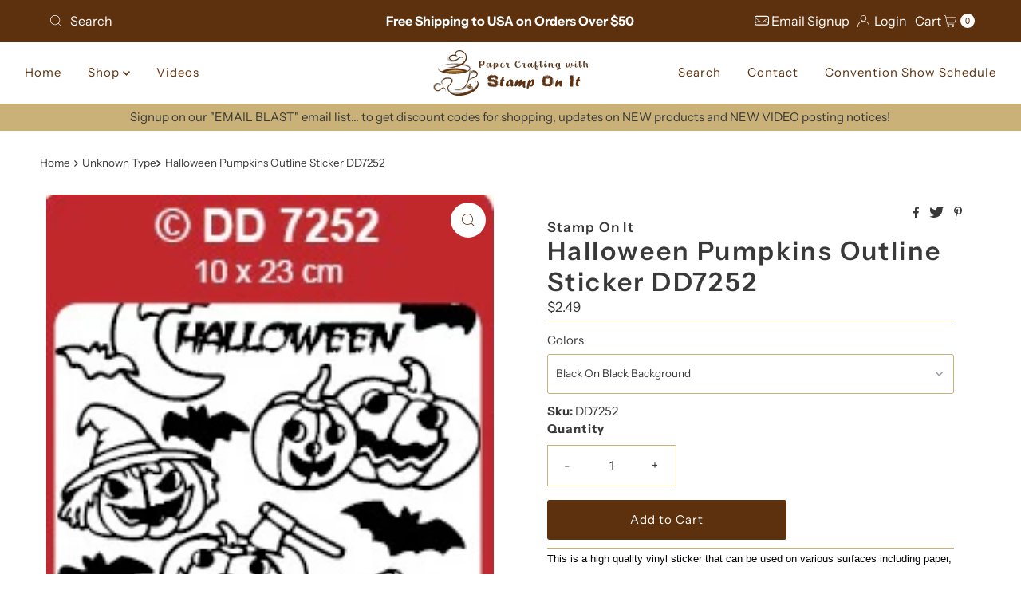

--- FILE ---
content_type: text/html; charset=utf-8
request_url: https://stamponit.net/products/halloween-pumpkins-outline-sticker?view=listing
body_size: 1047
content:


<template data-html="listing">

  <a href="/products/halloween-pumpkins-outline-sticker">
    <div class="reveal square-images">

      



<div class="box-ratio " style="padding-bottom: 239.8989898989899%;">
  <img src="//stamponit.net/cdn/shop/products/DD7252_20halloween.jpg?v=1677836283&amp;width=600" alt="" srcset="//stamponit.net/cdn/shop/products/DD7252_20halloween.jpg?v=1677836283&amp;width=200 200w, //stamponit.net/cdn/shop/products/DD7252_20halloween.jpg?v=1677836283&amp;width=300 300w, //stamponit.net/cdn/shop/products/DD7252_20halloween.jpg?v=1677836283&amp;width=400 400w, //stamponit.net/cdn/shop/products/DD7252_20halloween.jpg?v=1677836283&amp;width=500 500w, //stamponit.net/cdn/shop/products/DD7252_20halloween.jpg?v=1677836283&amp;width=600 600w" width="600" height="1439" loading="lazy" sizes="(min-width: 1601px) 2000px,(min-width: 768px) and (max-width: 1600px) 1200px,(max-width: 767px) 100vw, 900px">
</div>
<noscript><img src="//stamponit.net/cdn/shop/products/DD7252_20halloween.jpg?v=1677836283&amp;width=600" alt="" srcset="//stamponit.net/cdn/shop/products/DD7252_20halloween.jpg?v=1677836283&amp;width=352 352w, //stamponit.net/cdn/shop/products/DD7252_20halloween.jpg?v=1677836283&amp;width=600 600w" width="600" height="1439"></noscript>


      

      
        
          
        
        
      

      
        <button class="quick-view-8205647642925 product-listing__quickview-trigger js-modal-open js-quickview-trigger"
        type="button"
        name="button"
        title="Quick View"
        data-wau-modal-target="quickview"
        data-product-url="/products/halloween-pumpkins-outline-sticker?view=quick">
          <svg class="icon--mrparker-search vib-center" version="1.1" xmlns="http://www.w3.org/2000/svg" xmlns:xlink="http://www.w3.org/1999/xlink" x="0px" y="0px"
     viewBox="0 0 20 20" height="18px" xml:space="preserve">
      <g class="hover-fill" fill="var(--button-text)" style="fill: var(--button-text)">
        <path d="M19.8,19.1l-4.6-4.6c1.4-1.5,2.2-3.6,2.2-5.8c0-4.8-3.9-8.7-8.7-8.7S0,3.9,0,8.7s3.9,8.7,8.7,8.7
        c2.2,0,4.2-0.8,5.8-2.2l4.6,4.6c0.2,0.2,0.5,0.2,0.7,0C20.1,19.6,20.1,19.3,19.8,19.1z M1,8.7C1,4.5,4.5,1,8.7,1
        c4.2,0,7.7,3.4,7.7,7.7c0,4.2-3.4,7.7-7.7,7.7C4.5,16.4,1,13,1,8.7z"/>
      </g>
    <style>.product-listing__quickview-trigger .icon--mrparker-search:hover .hover-fill { fill: var(--button-text);}</style>
    </svg>





      </button>
      

    </div>
  </a>
  <div class="product-info">
    <a href="/products/halloween-pumpkins-outline-sticker">
      
      <div class="prod-title">Halloween Pumpkins Outline Sticker DD7252</div>
    </a>

    
<div class="price price--listing"
><dl class="price__regular">
    <dt>
      <span class="visually-hidden visually-hidden--inline">Regular Price</span>
    </dt>
    <dd>
      <span class="price-item price-item--regular">$2.49
</span>
    </dd>
  </dl>
  <dl class="price__sale">
    <dt>
      <span class="visually-hidden visually-hidden--inline">Sale Price</span>
    </dt>
    <dd>
      <span class="price-item price-item--sale">$2.49
</span>
    </dd>
    <dt>
      <span class="visually-hidden visually-hidden--inline">Regular Price</span>
    </dt>
    <dd>
      <span class="price-item price-item--regular">
        $2.49
      </span>
    </dd>
  </dl>
  <dl class="price__unit">
    <dt>
      <span class="visually-hidden visually-hidden--inline">Unit Price</span>
    </dt>
    <dd class="price-unit-price"><span></span><span aria-hidden="true">/</span><span class="visually-hidden">per&nbsp;</span><span></span></dd>
  </dl>
</div>


    

    

    
      <div class="quick-add-to-cart js-quick-add" data-quick-add>
  
  
  <form method="post" action="/cart/add" accept-charset="UTF-8" class="product_form" enctype="multipart/form-data" data-product-form="
    {
      &quot;money_format&quot;: &quot;${{amount}}&quot;,
      &quot;enable_history&quot;: true,
      &quot;quickview&quot;: false,
      &quot;featured_product&quot;: false,
      &quot;swatches&quot;: &quot;dropdowns&quot;
    }
  " data-product-id="8205647642925"><input type="hidden" name="form_type" value="product" /><input type="hidden" name="utf8" value="✓" />
      <div class="product-variants"></div><!-- product variants -->
      <input  type="hidden" id="" name="id" data-sku="" value="44897464516909" />
      <div class="product-add">

        <div class="note note-success mt3 js-added-msg" style="display: none">
          <b>Added to Cart</b>&nbsp;&nbsp;&nbsp;<a class="underline" href="/cart">View Cart</a> or <a class="underline" href="/collections/all">Continue Shopping</a>.
        </div>
        <div class="note note-error js-error-msg" style="display: none">
          <b>Cart Error</b>&nbsp;&nbsp;&nbsp;Some items became unavailable. Update the quantity and try again.
        </div>

        <input type="submit" name="button" class="product__add-button add AddtoCart js-ajax-submit" value="Add to Cart"/>
      </div>
      <p class="product__add-msg add-to-cart-msg"></p>
   <input type="hidden" name="product-id" value="8205647642925" /></form>
  
</div>

    

  </div>

</template>
